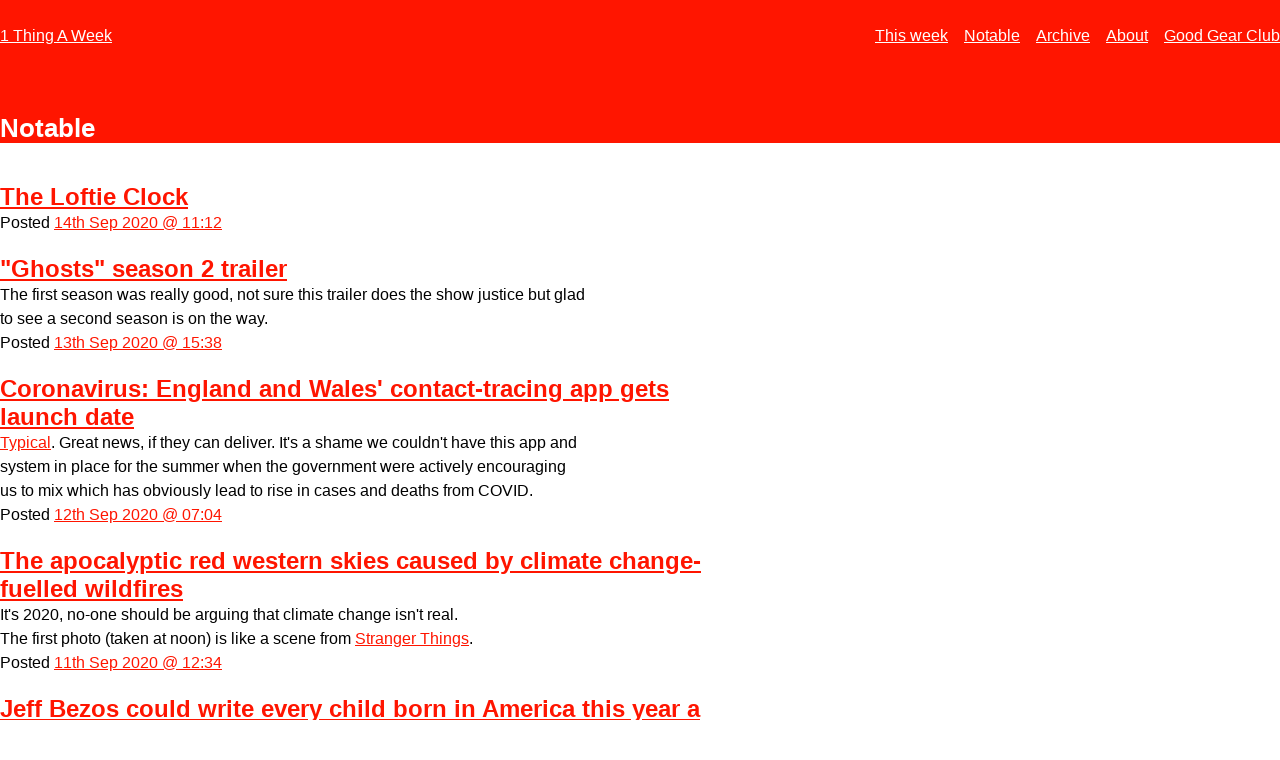

--- FILE ---
content_type: text/html; charset=UTF-8
request_url: https://www.1thingaweek.com/notable/page/64
body_size: 3064
content:
<!DOCTYPE html>
<html lang="en">
<head>
    <meta charset="utf-8">
    <meta name="author" content="Charanjit Chana"/>

    
    <!-- MOBILE / PWA / FAVICON META -->
	<meta name="viewport" content="width=device-width,initial-scale=1" />
    <meta name="referrer" content="no-referrer-when-downgrade" />
        <link rel="manifest" href="/manifest.json">
    <link rel="icon" type="image/x-icon" href="/favicon-browser.png" />
    <link rel="apple-touch-icon" href="/favicon.png" />
    <meta name="mobile-web-app-capable" content="yes">
    <meta name="apple-mobile-web-app-capable" content="yes">
    <meta name="application-name" content="1TAW">
    <meta name="apple-mobile-web-app-title" content="1TAW">
    <meta name="theme-color" content="#FF2222">
    <meta name="msapplication-navbutton-color" content="#FF2222">
    <meta name="apple-mobile-web-app-status-bar-style" content="default">
    <meta name="msapplication-starturl" content="/">

    <link rel="apple-touch-startup-image" href="/images/splash/launch-640x1136.png" media="(device-width: 320px) and (device-height: 568px) and (-webkit-device-pixel-ratio: 2) and (orientation: portrait)">
    <link rel="apple-touch-startup-image" href="/images/splash/launch-750x1294.png" media="(device-width: 375px) and (device-height: 667px) and (-webkit-device-pixel-ratio: 2) and (orientation: portrait)">
    <link rel="apple-touch-startup-image" href="/images/splash/launch-1242x2148.png" media="(device-width: 414px) and (device-height: 736px) and (-webkit-device-pixel-ratio: 3) and (orientation: portrait)">
    <link rel="apple-touch-startup-image" href="/images/splash/launch-1125x2436.png" media="(device-width: 375px) and (device-height: 812px) and (-webkit-device-pixel-ratio: 3) and (orientation: portrait)">
    <link rel="apple-touch-startup-image" href="/images/splash/launch-1536x2048.png" media="(min-device-width: 768px) and (max-device-width: 1024px) and (-webkit-min-device-pixel-ratio: 2) and (orientation: portrait)">
    <link rel="apple-touch-startup-image" href="/images/splash/launch-1668x2224.png" media="(min-device-width: 834px) and (max-device-width: 834px) and (-webkit-min-device-pixel-ratio: 2) and (orientation: portrait)">
    <link rel="apple-touch-startup-image" href="/images/splash/launch-2048x2732.png" media="(min-device-width: 1024px) and (max-device-width: 1024px) and (-webkit-min-device-pixel-ratio: 2) and (orientation: portrait)">

    	<title>Notable</title>
    <!-- STYLES -->
    <link rel="stylesheet" type="text/css" href="/css/1taw.css?v=2024.1" />
    <!-- FEEDS -->
	<link rel="alternate" type="application/atom+xml" href="/feeds/all/xml" />
	<link rel="alternate" type="application/json" href="/feeds/all/json" />
	<link rel="alternate" type="application/atom+xml" href="/feeds/weekly/xml" />
	<link rel="alternate" type="application/json" href="/feeds/weekly/json" />
	<link rel="alternate" type="application/atom+xml" href="/feeds/notable/xml" />
	<link rel="alternate" type="application/json" href="/feeds/notable/json" />

<script src="https://cdn.counter.dev/script.js" data-id="4079b54e-ab35-4f6f-93e4-c9910642a479" data-utcoffset="1"></script>

</head>
<body>


<header id="top">

    <nav>
        <ul>
            <li class="mobile-not"><a href="/">1 Thing A Week</a></li>
            <li class="mobile-only" aria-hidden="hidden"><a href="/">1TAW</a></li>
                        <li class="hide-on-mobile "><a href="/week/429/please-apple-force-apps-clear-cache">This week</a></li>
            <li class="">
                <a href="/notable">Notable</a>
            </li>
            <li class=""><a href="/archive">Archive</a></li>
            <li class="hide-on-mobile "><a href="/info/about">About</a></li>
            <li class="hide-on-mobile"><a href="https://www.goodgear.club">Good Gear Club</a></li>
                    </ul>
    </nav>

    <h1>Notable</h1>

    <p></p>

</header>

<main>

    <article class="page">

        
        
            <div class="notable-list-item">

                <h2><a href="/notable/a9e" rel="nofollow">The Loftie Clock</a></h2>

                <div>

                                        <p>Posted <a href="/notable/a9e">14th Sep 2020 @ 11:12</a></p>

                </div>

            </div>

        
            <div class="notable-list-item">

                <h2><a href="/notable/a9d" rel="nofollow">"Ghosts" season 2 trailer</a></h2>

                <div>

                                        <p>The first season was really good, not sure this trailer does the show justice but glad to see a second season is on the way.</p>
                    
        			                                        <p>Posted <a href="/notable/a9d">13th Sep 2020 @ 15:38</a></p>

                </div>

            </div>

        
            <div class="notable-list-item">

                <h2><a href="/notable/a9c" rel="nofollow">Coronavirus: England and Wales' contact-tracing app gets launch date</a></h2>

                <div>

                                        <p><a href="/notable/a99">Typical</a>. Great news, if they can deliver. It's a shame we couldn't have this app and system in place for the summer when the government were actively encouraging us to mix which has obviously lead to rise in cases and deaths from COVID.</p>
                    
        			                                        <p>Posted <a href="/notable/a9c">12th Sep 2020 @ 07:04</a></p>

                </div>

            </div>

        
            <div class="notable-list-item">

                <h2><a href="/notable/a9b" rel="nofollow">The apocalyptic red western skies caused by climate change-fuelled wildfires</a></h2>

                <div>

                                        <p>It's 2020, no-one should be arguing that climate change isn't real.</p>

<p>The first photo (taken at noon) is like a scene from <a href="/archive/tag/stranger-things">Stranger Things</a>.</p>
                    
        			                                        <p>Posted <a href="/notable/a9b">11th Sep 2020 @ 12:34</a></p>

                </div>

            </div>

        
            <div class="notable-list-item">

                <h2><a href="/notable/a9a" rel="nofollow">Jeff Bezos could write every child born in America this year a $24,000 check and still be as rich as before Covid.</a></h2>

                <div>

                                        <p>Could I make it as a CEO of a large corporation? Could I look on as my employees worked for next to nothing while I racked up unimaginable wealth?</p>

<p>But really, there's nothing new here. The numbers we're talking about are getting larger but the richer only want to be richer. Whatever the cost.</p>
                    
        			                                        <p>Posted <a href="/notable/a9a">11th Sep 2020 @ 11:05</a></p>

                </div>

            </div>

        
            <div class="notable-list-item">

                <h2><a href="/notable/a99" rel="nofollow">Scotland launches contact tracing app with Apple and Google API</a></h2>

                <div>

                                        <p>Better late than never, like here in the UK where the we haven't heard anything since <a href="https://www.gov.uk/government/news/next-phase-of-nhs-coronavirus-covid-19-app-announced">June</a>.</p>

<p>Apple recently rolled out the ability to use the APIs without an app, but of course we don't have access to that yet either.</p>

<blockquote class="twitter-tweet" data-lang="en" data-dnt="true"><p lang="en" dir="ltr"></p><a rel="nofollow" href="https://twitter.com/cchana/status/1301276547597438976">View on twitter</a>
</blockquote>
                    
        			                                        <p>Posted <a href="/notable/a99">11th Sep 2020 @ 09:09</a></p>

                </div>

            </div>

        
            <div class="notable-list-item">

                <h2><a href="/notable/a98" rel="nofollow">Combining solar panel technologies could boost energy production by a third</a></h2>

                <div>

                                        <p>Posted <a href="/notable/a98">10th Sep 2020 @ 13:12</a></p>

                </div>

            </div>

        
            <div class="notable-list-item">

                <h2><a href="/notable/a97" rel="nofollow">The Big Brexit Short</a></h2>

                <div>

                                        <p>More infuriating details about <a href="/archive/tag/brexit">Brexit</a>. Not long until we'll be dragged out of the EU now and it increasingly looks like it will be done without a deal in place and even in a way that will break international agreements.</p>

<p>Certainly explains <anf href="https://www.theneweuropean.co.uk/top-stories/335am-june-24-2016-sterling-is-in-freefall-and-nigel-farage-is-beaming-picture-exclusive-1-5580360">this photo</a>.</p>
                    
        			                                        <p>Posted <a href="/notable/a97">10th Sep 2020 @ 11:10</a></p>

                </div>

            </div>

        
            <div class="notable-list-item">

                <h2><a href="/notable/a96" rel="nofollow">NESPi 4 case for Raspberry Pi 4</a></h2>

                <div>

                                        <p>I'm a sucker for NES themed items, this looks like a great case for a Raspberry Pi... I really need to plug mine back in and get it working again.</p>
                    
        			                    <p>Price: <em class="price">£30</em></p>
        			                                        <p>Posted <a href="/notable/a96">9th Sep 2020 @ 23:11</a></p>

                </div>

            </div>

        
            <div class="notable-list-item">

                <h2><a href="/notable/a95" rel="nofollow">Liverpool FC: The 30-Year Wait</a></h2>

                <div>

                                        <p>So many memories for me watching this. When I first started following Liverpool 25 years ago, there no way I thought it would take that long to <a href="/week/140/liverpool-fc-2019-2020-premier-league-champions">find their way back to the top</a>. There's a lot covered in 90 minutes and it's interesting to see the various personalities the club put in charge over the years.</p>
                    
        			                                        <p>Posted <a href="/notable/a95">9th Sep 2020 @ 20:43</a></p>

                </div>

            </div>

        
        <a href="/notable/page/65">&lt; Older</a> &nbsp; <a href="/notable/page/63">Newer &gt;</a> 
    </article>


<script defer src="https://platform.twitter.com/widgets.js" charset="utf-8"></script>
</main>

<footer>

    <p>Thanks for reading, you can find 1 Thing A Week on <a href="https://twitter.com/1thingaweeek">Twitter</a> and <a href="https://bsky.app/profile/1thingaweek.com">Bluesky</a>.</p>

    <p>&copy; 2017-2026 &mdash; <a href="/">1 Thing A Week</a>, curated by <a href="https://charanj.it">Charanjit Chana</a>.</p>

</footer>

<script defer src="https://static.cloudflareinsights.com/beacon.min.js/vcd15cbe7772f49c399c6a5babf22c1241717689176015" integrity="sha512-ZpsOmlRQV6y907TI0dKBHq9Md29nnaEIPlkf84rnaERnq6zvWvPUqr2ft8M1aS28oN72PdrCzSjY4U6VaAw1EQ==" data-cf-beacon='{"version":"2024.11.0","token":"0e74aebe441d41619947cdbc2983d546","r":1,"server_timing":{"name":{"cfCacheStatus":true,"cfEdge":true,"cfExtPri":true,"cfL4":true,"cfOrigin":true,"cfSpeedBrain":true},"location_startswith":null}}' crossorigin="anonymous"></script>
</body>
</html>
